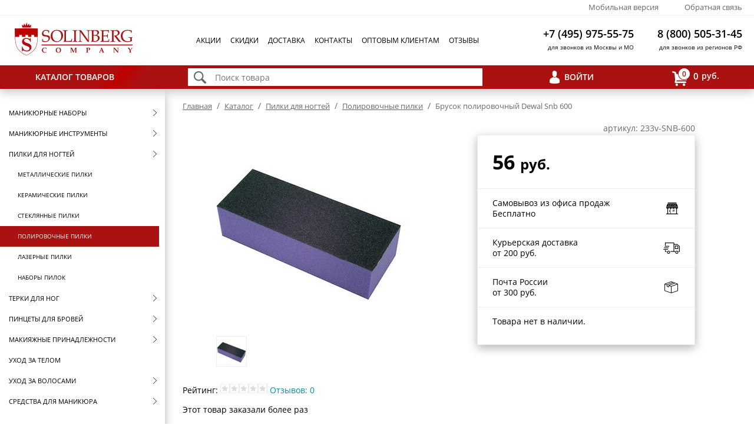

--- FILE ---
content_type: text/html; charset=utf-8
request_url: https://www.solinberg.ru/catalog/cat1553/o5692/
body_size: 11835
content:
<!DOCTYPE html> <html> <head> <title>Брусок полировочный Dewal Snb 600</title> <meta name="keywords" content=""> <meta name="description" content="Брусок полировочный Dewal Snb 600"> <link rel="shortcut icon" href="/favicon.png?"> <script type="text/javascript" src="/js/3.0/scripts.min.js?1761654965"></script> <link type="text/css" href="/css/3.0/style.min.css?1759834876" rel="stylesheet"> <link rel="alternate" type="application/rss+xml" title="RSS Лента" href="/rss.xml"> <script>
  (function(i,s,o,g,r,a,m){i['GoogleAnalyticsObject']=r;i[r]=i[r]||function(){
    (i[r].q=i[r].q||[]).push(arguments)},i[r].l=1*new Date();a=s.createElement(o),
    m=s.getElementsByTagName(o)[0];a.async=1;a.src=g;m.parentNode.insertBefore(a,m)
    })(window,document,'script','https://www.google-analytics.com/analytics.js','ga');

    ga('create', 'UA-53677288-1', 'auto');
    if ( window.google_tag_params ){
        ga('require', 'displayfeatures');
        ga('set','dimension1',google_tag_params.ecomm_prodid);
        ga('set','dimension2',google_tag_params.ecomm_pagetype);
        ga('set','dimension3',google_tag_params.ecomm_totalvalue);
    }
    ga('send', 'pageview');
</script> <script type="text/javascript">
var google_tag_params = {
ecomm_prodid: "5692",
ecomm_pagetype: "product",
ecomm_totalvalue: "56"
};
</script>

 <!-- Facebook Pixel Code --> <script> !function(f,b,e,v,n,t,s){if(f.fbq)return;n=f.fbq=function(){n.callMethod? n.callMethod.apply(n,arguments):n.queue.push(arguments)};if(!f._fbq)f._fbq=n; n.push=n;n.loaded=!0;n.version='2.0';n.queue=[];t=b.createElement(e);t.async=!0; t.src=v;s=b.getElementsByTagName(e)[0];s.parentNode.insertBefore(t,s)}(window, document,'script','https://connect.facebook.net/en_US/fbevents.js'); fbq('init', '963532950382081'); fbq('track', "PageView");</script> <noscript><img height="1" width="1" style="display:none" src="https://www.facebook.com/tr?id=963532950382081&ev=PageView&noscript=1" /></noscript> <!-- End Facebook Pixel Code --> <meta name="google-site-verification" content="dLE5AYBeUsZIgJZTtZsDoNLIMU5BYaLfzeQo63626C0"> </head> <body> <div class="head-1"><div class="f"><noindex><div class="mob_ref"><a onclick="set_mobile_version()" href="javascript:void(0)" rel="nofollow">Мобильная версия</a></div></noindex></div>
<div class="f"><a href="/feedback">Обратная связь</a></div>
</div> <div class="head-2"> <div class="logo"><a href="/"><img src="/3.0/img/logo.png" alt="" /></a></div> <div class="main-menu"><div class="mm-item"><a href="/actions/">Акции</a></div><div class="mm-item"><a href="/skidki/">Скидки</a></div><div class="mm-item"><a href="/dostavka_help/">Доставка</a></div><div class="mm-item"><a href="/contact">Контакты</a></div><div class="mm-item"><a href="/optovim_klientam_info">Оптовым клиентам</a></div><div class="mm-item"><a href="/opinions">Отзывы</a></div></div> <div class="head-phone"><div class="phone">
<div class="t1">+7 (495) 975-55-75</div>
<div class="t2">для звонков из Москвы и МО</div>
</div>
<div class="phone">
<div class="t1">8 (800) 505-31-45</div>
<div class="t2">для звонков из регионов РФ</div>
</div></div> </div> <div class="head-3"><div class="catalog-switch" id="cs_div"><a href="/catalog/" rel="catalog-switch" class="open">Каталог товаров</a></div>
<div class="search">
<div class="cnt"><form action="/catalog/search-results/"><input type="image" src="/3.0/img/find.png" />
<input type="text" name="label_all" placeholder="Поиск товара" id="good_srch" onkeyup="ajax_search_update('#search_div');$('#search_div').addClass('opened');" autocomplete="off" /></form>
<div id="search_div" class="search_results"></div>
</div>
</div>
<div class="auth"><a href="javascript:void(0)" onclick="_gate('_gate')">Войти</a></div>
<div class="cart"><ul class="shadow"><li rel="cart-float"><a href="/cart/"><span id="count"><span>0</span></span><span id="total">0</span>руб.</a></li></ul></div></div> <div class="content"> <div id="left-menu" class="open"><img src="/img/1pix.gif" width="280px" height="1px" /> <div id="skate"><ul id="lmenu"><li class="lm-item chld lev-0" rel="1685"><a href="/catalog/cat1685/">Маникюрные наборы</a></li> <li class="lm-item chld lev-0" rel="1687"><a href="/catalog/cat1687/">Маникюрные инструменты</a></li> <li class="lm-item  chld lev-0" rel="748"><a href="/catalog/pilki_dlya_nogtei/">Пилки для ногтей</a></li><ul class="lev-1"><li class="lm-item lev-1" rel="1550"><a href="/catalog/cat1550/">Металлические пилки</a></li> <li class="lm-item lev-1" rel="1551"><a href="/catalog/cat1551/">Керамические пилки</a></li> <li class="lm-item lev-1" rel="1552"><a href="/catalog/cat1552/">Стеклянные пилки</a></li> <li class="lm-item sel  lev-1" rel="1553"><a href="/catalog/cat1553/">Полировочные пилки</a></li> <li class="lm-item lev-1" rel="1693"><a href="/catalog/lazernye_pilki/">Лазерные пилки</a></li> <li class="lm-item lev-1" rel="1692"><a href="/catalog/cat1692/">Наборы пилок</a></li></ul> <li class="lm-item chld lev-0" rel="30"><a href="/catalog/terki-dlya-nog/">Терки для ног</a></li> <li class="lm-item chld lev-0" rel="1351"><a href="/catalog/pintsety_dlya_brovey/">Пинцеты для бровей</a></li> <li class="lm-item chld lev-0" rel="1556"><a href="/catalog/cat1556/">Макияжные принадлежности</a></li> <li class="lm-item lev-0" rel="10317"><a href="/catalog/uhod-za-telon/">Уход за телом</a></li> <li class="lm-item chld lev-0" rel="9973"><a href="/catalog/sredstva-dlya-volos/">Уход за волосами</a></li> <li class="lm-item chld lev-0" rel="6573"><a href="/catalog/sredstva_dlya_manikyura_1/">Средства для маникюра</a></li> <li class="lm-item chld lev-0" rel="6574"><a href="/catalog/sredstva-dlya-pedikyura/">Средства для педикюра</a></li> <li class="lm-item chld lev-0" rel="111244"><a href="/catalog/mashinki-i-frezy-idlya-manikyurafre/">Машинки и фрезы для маникюра</a></li> <li class="lm-item chld lev-0" rel="3402"><a href="/catalog/gel-laki-dlya-nogtey/">Гель-лаки</a></li> <li class="lm-item lev-0" rel="8472"><a href="/catalog/gel-kraski-dlya-nogtej/">Гель-краски</a></li> <li class="lm-item chld lev-0" rel="111125"><a href="/catalog/laki-dlya-nogtei/">Лаки для ногтей</a></li> <li class="lm-item lev-0" rel="5476"><a href="/catalog/uf-lampy-dlya-nogtey/">LED и УФ Лампы</a></li> <li class="lm-item chld lev-0" rel="1718"><a href="/catalog/dizajn_nogtej/">Дизайн ногтей</a></li> <li class="lm-item chld lev-0" rel="7229"><a href="/catalog/stemping-konad/">Стемпинг Konad</a></li> <li class="lm-item chld lev-0" rel="7252"><a href="/catalog/soputstvujushhie_tovary/">Сопутствующие товары</a></li> <li class="lm-item lev-0" rel="9831"><a href="/catalog/sterilizatory-i-voskoplavy/">Стерилизаторы и воскоплавы </a></li> <li class="lm-item lev-0" rel="2726"><a href="/catalog/Futlyary/">Футляры и чехлы</a></li> <li class="lm-item chld lev-0" rel="1024"><a href="/catalog/cat1024/">Щетки для волос</a></li> <li class="lm-item chld lev-0" rel="4440"><a href="/catalog/cat4440/">Брашинги и термобрашинги</a></li> <li class="lm-item chld lev-0" rel="1686"><a href="/catalog/rascheski_dlya_volos/">Расчески и гребни</a></li> <li class="lm-item chld lev-0" rel="710"><a href="/catalog/bigudi_koklyushki/">Бигуди и коклюшки</a></li> <li class="lm-item chld lev-0" rel="4441"><a href="/catalog/Rezinki_shpilki_dlya_volos/">Резинки и шпильки для волос</a></li> <li class="lm-item chld lev-0" rel="624"><a href="/catalog/nozhnitsy_parikmakherskie/">Ножницы парикмахерские</a></li> <li class="lm-item chld lev-0" rel="1549"><a href="/catalog/parikmaherskie_prinadlezhnosti/">Парикмахерские принадлежности</a></li> <li class="lm-item chld lev-0" rel="5465"><a href="/catalog/Feni_dlya_volos/">Фены для волос</a></li> <li class="lm-item chld lev-0" rel="5466"><a href="/catalog/Schipci_dlya_volos/">Щипцы для волос</a></li> <li class="lm-item chld lev-0" rel="5464"><a href="/catalog/Ploiki/">Плойки для волос</a></li> <li class="lm-item chld lev-0" rel="5463"><a href="/catalog/mashinki-dlya-strizhki-volos/">Машинки для стрижки</a></li> <li class="lm-item lev-0" rel="1338"><a href="/catalog/nozhnicy-portnovskie/">Ножницы портновские</a></li> <li class="lm-item chld lev-0" rel="1672"><a href="/catalog/cat1672/">Зеркала</a></li> <li class="lm-item lev-0" rel="6937"><a href="/catalog/perevodnye_tatuirovki/">Переводные татуировки</a></li> <li class="lm-item lev-0" rel="1315"><a href="/catalog/cat1315/">Косметички</a></li> <li class="lm-item lev-0" rel="2725"><a href="/catalog/Elektrotovary/">Электротовары</a></li> <li class="lm-item lev-0" rel="3823"><a href="/catalog/cat3823/">Визитницы-портмоне</a></li> <li class="lm-item lev-0" rel="1561"><a href="/catalog/cat1561/">Галантерея</a></li> <li class="lm-item chld lev-0" rel="1547"><a href="/catalog/cat1547/">Оборудование</a></li></ul></div> </div> <div id="body"> <div class="crumbs"><a href="/">Главная</a> <span>/</span> <a href="/catalog/">Каталог</a> <span>/</span> <a href="/catalog/pilki_dlya_nogtei/">Пилки для ногтей</a> <span>/</span> <a href="/catalog/cat1553/">Полировочные пилки</a> <span>/</span> Брусок полировочный Dewal Snb 600</div> <h1></h1> 
	
	<div class="ocard-tab">
		<div class="row">
			<div class="cell stick"><div class="in"></div></div>
			<div class="cell gallery">
				<div class="pic "><a href="/files/5692/gallery/big/1.jpg" rel="cbox"><img src="/files/5692/gallery/1.jpg" alt="" /></a></div>
				<div class="thumbs"><div class="sm"><a href="javascript:void(0)" onclick="set_middle('1.jpg')"><img src="/files/5692/gallery/small/1.jpg" alt=""/></a></div></div>
			</div>
			
			<div class="cell props-up">
				<div class="prop1">
					<div class="row"><div class="cell h">Характеристики:</div><div class="cell"></div><div class="cell"></div></div>
					
						<div class="prop-item">
							<div class="cc nbr label">
								<div class="grey">Назначение</div>
								<div class="dote">&nbsp;</div>
							</div>
							<div class="cc w5per">&nbsp;</div>
							<div class="cc bb w16per">Для маникюра</div>
						</div> 
						<div class="prop-item">
							<div class="cc nbr label">
								<div class="grey">Покрытие инструментов</div>
								<div class="dote">&nbsp;</div>
							</div>
							<div class="cc w5per">&nbsp;</div>
							<div class="cc bb w16per">Абразивное</div>
						</div> 
						<div class="prop-item">
							<div class="cc nbr label">
								<div class="grey">Ширина, см</div>
								<div class="dote">&nbsp;</div>
							</div>
							<div class="cc w5per">&nbsp;</div>
							<div class="cc bb w16per">3,3</div>
						</div> 
						<div class="prop-item">
							<div class="cc nbr label">
								<div class="grey">Гарантия</div>
								<div class="dote">&nbsp;</div>
							</div>
							<div class="cc w5per">&nbsp;</div>
							<div class="cc bb w16per">Ограничено физическим износом</div>
						</div>
						<div class="prop-item">
							<div class="cc nbr label">
								<div class="grey">Материал инструментов</div>
								<div class="dote">&nbsp;</div>
							</div>
							<div class="cc w5per">&nbsp;</div>
							<div class="cc bb w16per">Пластик</div>
						</div> 
						<div class="prop-item">
							<div class="cc nbr label">
								<div class="grey">Длина, см</div>
								<div class="dote">&nbsp;</div>
							</div>
							<div class="cc w5per">&nbsp;</div>
							<div class="cc bb w16per">9,5</div>
						</div> 
						<div class="prop-item">
							<div class="cc nbr label">
								<div class="grey">Производитель</div>
								<div class="dote">&nbsp;</div>
							</div>
							<div class="cc w5per">&nbsp;</div>
							<div class="cc bb w16per">Dewal</div>
						</div>
				</div>
			</div>
			
			<div class="cell delivery">
				<div class="in">
					<div class="art">артикул:  233v-SNB-600</div>
					<div class="cost">
						<div class="prices">
							<div class="p1">56 <span>руб.</span></div>
							<div class="p2"></div>
						</div>
						<div class="cost1">Самовывоз из офиса продаж<br/>Бесплатно</div>
						<div class="cost2">Курьерская доставка<br/>от 200 руб.</div>
						<div class="cost3">Почта России<br/>от 300 руб.</div>
						<div class="cart-but">
							<p>Товара нет в наличии.</p>
						</div>
					</div>
				</div>
			</div>
			<link rel="prefetch" href="/3.0/img/shop-act.png" />
			<link rel="prefetch" href="/3.0/img/truck-act.png" />
			<link rel="prefetch" href="/3.0/img/post-act.png" />
		</div>
	</div>
	<p>Рейтинг: <img src="/img/design/star2.gif"><img src="/img/design/star2.gif"><img src="/img/design/star2.gif"><img src="/img/design/star2.gif"><img src="/img/design/star2.gif"> <a href="#tabs-2" onclick="document.getElementById('ui-id-2').click()">Отзывов: 0</a></p>
	<p>Этот товар заказали более  раз</p>
	<div class="tab prop-tab">
		<div class="row props-down">
			<div class="cell"></div>
			<div class="cell props props-one"><div class="prop1">
						<div class="prop-item">
							<div class="cc nbr label">
								<div class="grey">Назначение</div>
								<div class="dote">&nbsp;</div>
							</div>
							<div class="cc w5per">&nbsp;</div>
							<div class="cc bb w16per">Для маникюра</div>
						</div> 
						<div class="prop-item">
							<div class="cc nbr label">
								<div class="grey">Покрытие инструментов</div>
								<div class="dote">&nbsp;</div>
							</div>
							<div class="cc w5per">&nbsp;</div>
							<div class="cc bb w16per">Абразивное</div>
						</div> 
						<div class="prop-item">
							<div class="cc nbr label">
								<div class="grey">Ширина, см</div>
								<div class="dote">&nbsp;</div>
							</div>
							<div class="cc w5per">&nbsp;</div>
							<div class="cc bb w16per">3,3</div>
						</div> 
						<div class="prop-item">
							<div class="cc nbr label">
								<div class="grey">Гарантия</div>
								<div class="dote">&nbsp;</div>
							</div>
							<div class="cc w5per">&nbsp;</div>
							<div class="cc bb w16per">Ограничено физическим износом</div>
						</div></div></div>
			<div class="cell props"><div class="prop2">
						<div class="prop-item">
							<div class="cc nbr label">
								<div class="grey">Материал инструментов</div>
								<div class="dote">&nbsp;</div>
							</div>
							<div class="cc w5per">&nbsp;</div>
							<div class="cc bb w16per">Пластик</div>
						</div> 
						<div class="prop-item">
							<div class="cc nbr label">
								<div class="grey">Длина, см</div>
								<div class="dote">&nbsp;</div>
							</div>
							<div class="cc w5per">&nbsp;</div>
							<div class="cc bb w16per">9,5</div>
						</div> 
						<div class="prop-item">
							<div class="cc nbr label">
								<div class="grey">Производитель</div>
								<div class="dote">&nbsp;</div>
							</div>
							<div class="cc w5per">&nbsp;</div>
							<div class="cc bb w16per">Dewal</div>
						</div></div></div>
		</div>
	</div>
	
	
			<div id="tabs-ocard">
				
				<ul>
				  <li><a href="#tabs-1">Описание</a></li>
				  <li><a href="#tabs-2">Отзывы</a></li>
				  <li><a href="#tabs-3">Доставка</a></li>
				</ul>
				
				<div id="tabs-1">
					<h2>Брусок полировочный Dewal SNB 600</h2>
					Брусок полировочный Dewal Snb 600 фиолетовый
				</div>
				<div id="tabs-2">
					<div class="empty">Пока никто не оставлял.</div>
					<a href="javascript:void(OptForm('add_obj_comment'))" class="but">Оставить отзыв</a>
				</div>
				<div id="tabs-3">
					<noindex>
						<table class="tab2" style="height: 192px; width: 788px;">
<tbody>
<tr>
<th colspan="4" style="text-align: center;"><span style="font-size: 14px;"><strong>Доставка по Москве&nbsp;</strong></span></th>
</tr>
<tr>
<th style="text-align: center;"><strong>Стоимость заказа</strong></th>
<th style="text-align: center;"><strong>в пределах МКАД&nbsp;</strong></th>
<th style="text-align: center;"><strong>0-5 км от МКАД&nbsp;</strong></th>
<th style="text-align: center;"><strong>5-40 км от МКАД</strong></th>
</tr>
<tr>
<td style="text-align: center;">до 1500 руб.</td>
<td style="text-align: center;"><strong>250 </strong>руб.</td>
<td style="text-align: center;"><strong>300 </strong>руб.</td>
<td style="text-align: center;"><strong>300 </strong>руб. +<strong> 20</strong> руб. 1 км</td>
</tr>
<tr>
<td style="text-align: center;">от 1500 до 3000 руб.</td>
<td style="text-align: center;"><strong>200 </strong>руб.</td>
<td style="text-align: center;"><strong>300 </strong>руб.</td>
<td style="text-align: center;"><strong>300 </strong>руб. +<strong> 20</strong> руб. 1 км</td>
</tr>
<tr>
<td style="text-align: center;">от 3000 руб.</td>
<td style="text-align: center;"><strong>Бесплатно</strong></td>
<td style="text-align: center;"><strong>300</strong> руб.</td>
<td style="text-align: center;"><strong>300</strong> руб. +<strong> 20</strong> руб. 1 км</td>
</tr>
</tbody>
</table>
<p>&nbsp;</p>
<div><span style="color: #0000ff;"><big>С условиями доставки по <strong>Санкт-Петербургу</strong> и <strong>Почтой России</strong> Вы можете ознакомиться в разделе "Доставка"</big></span></div>
					</noindex>
				</div>
			</div>
			<script>jQuery(document).ready(function(){
				jQuery( "#tabs-ocard" ).tabs({
					create: function( event, ui ) { jQuery(this).show() }
				});
			});</script>
			
	
	<noindex>
	<h3 class="novinki"><span>Товары этой категории</span></h3><div class="line"></div>
	<div class="prev-next"><div class="digest-line"><div class="good-block oldprice1">
		<div class="good oldprice2">
		<a href="/catalog/cat1553/o11939/" target="_blank11939">
		<div class="good-img " style="background-image:url('/files/11939/1.jpg');"></div>
		</a>
		<div class="good-text"><a href="/catalog/cat1553/o11939/" target="_blank11939" class="i-label">Пилочка полировочная Solinberg, четырёхсторонняя (240/400/600)</a></div>
		<div class="tab price">
			<div class="row">
				<div class="cell price-type tl">Розн. цена</div><div class="cell"></div>
			</div>
			<div class="row">
				<div class="cell tl"><span class="v">91</span><span class="r"> руб.</span></div><div class="cell tr">&nbsp;</div>
			</div>
		</div>
		<div class="price-cart" onclick="intocart3('11939')">
			<a href="#intocart11939">В корзину</a>
		</div>
		<!--div class="order-link2"><a href="#nr" onclick="buy('11939')">Купить&nbsp;в&nbsp;1&nbsp;клик</a></div-->
		<div class="art">арт. 233-84281</div>
		</div>
		</div><div class="good-block oldprice1">
		<div class="good oldprice2">
		<a href="/catalog/cat1553/o8121/" target="_blank8121">
		<div class="good-img " style="background-image:url('/files/8121/1.jpg');"></div>
		</a>
		<div class="good-text"><a href="/catalog/cat1553/o8121/" target="_blank8121" class="i-label">Пилка Dewal  бумеранг серая, 180/240, 18 см</a></div>
		<div class="tab price">
			<div class="row">
				<div class="cell price-type tl">Розн. цена</div><div class="cell"></div>
			</div>
			<div class="row">
				<div class="cell tl"><span class="v">85</span><span class="r"> руб.</span></div><div class="cell tr">&nbsp;</div>
			</div>
		</div>
		<div class="price-cart" onclick="intocart3('8121')">
			<a href="#intocart8121">В корзину</a>
		</div>
		<!--div class="order-link2"><a href="#nr" onclick="buy('8121')">Купить&nbsp;в&nbsp;1&nbsp;клик</a></div-->
		<div class="art">арт. 233v-9101411K</div>
		</div>
		</div><div class="good-block oldprice1">
		<div class="good oldprice2">
		<a href="/catalog/cat1553/o7986/" target="_blank7986">
		<div class="good-img " style="background-image:url('/files/7986/1.jpg');"></div>
		</a>
		<div class="good-text"><a href="/catalog/cat1553/o7986/" target="_blank7986" class="i-label">Пилка для ногтей наждачная Solinberg 80019</a></div>
		<div class="tab price">
			<div class="row">
				<div class="cell price-type tl">Розн. цена</div><div class="cell"></div>
			</div>
			<div class="row">
				<div class="cell tl"><span class="v">124</span><span class="r"> руб.</span></div><div class="cell tr">&nbsp;</div>
			</div>
		</div>
		<div class="price-cart" onclick="intocart3('7986')">
			<a href="#intocart7986">В корзину</a>
		</div>
		<!--div class="order-link2"><a href="#nr" onclick="buy('7986')">Купить&nbsp;в&nbsp;1&nbsp;клик</a></div-->
		<div class="art">арт. 233-80019</div>
		</div>
		</div><div class="good-block oldprice1">
		<div class="good oldprice2">
		<a href="/catalog/cat1553/o12784/" target="_blank12784">
		<div class="good-img " style="background-image:url('/files/12784/1.jpg');"></div>
		</a>
		<div class="good-text"><a href="/catalog/cat1553/o12784/" target="_blank12784" class="i-label">Полировочная пилочка Mertz 602 White, односторонняя</a></div>
		<div class="tab price">
			<div class="row">
				<div class="cell price-type tl">Розн. цена</div><div class="cell"></div>
			</div>
			<div class="row">
				<div class="cell tl"><span class="v">133</span><span class="r"> руб.</span></div><div class="cell tr">&nbsp;</div>
			</div>
		</div>
		<div class="price-cart" onclick="intocart3('12784')">
			<a href="#intocart12784">В корзину</a>
		</div>
		<!--div class="order-link2"><a href="#nr" onclick="buy('12784')">Купить&nbsp;в&nbsp;1&nbsp;клик</a></div-->
		<div class="art">арт. 233a-602</div>
		</div>
		</div><div class="good-block oldprice1">
		<div class="good oldprice2">
		<a href="/catalog/cat1553/o7988/" target="_blank7988">
		<div class="good-img " style="background-image:url('/files/7988/1.jpg');"></div>
		</a>
		<div class="good-text"><a href="/catalog/cat1553/o7988/" target="_blank7988" class="i-label">Пилка для ногтей наждачная Solinberg 90019</a></div>
		<div class="tab price">
			<div class="row">
				<div class="cell price-type tl">Розн. цена</div><div class="cell"></div>
			</div>
			<div class="row">
				<div class="cell tl"><span class="v">131</span><span class="r"> руб.</span></div><div class="cell tr">&nbsp;</div>
			</div>
		</div>
		<div class="price-cart" onclick="intocart3('7988')">
			<a href="#intocart7988">В корзину</a>
		</div>
		<!--div class="order-link2"><a href="#nr" onclick="buy('7988')">Купить&nbsp;в&nbsp;1&nbsp;клик</a></div-->
		<div class="art">арт. 233-90019</div>
		</div>
		</div><div class="good-block oldprice1">
		<div class="good oldprice2">
		<a href="/catalog/cat1553/o11935/" target="_blank11935">
		<div class="good-img " style="background-image:url('/files/11935/1.jpg');"></div>
		</a>
		<div class="good-text"><a href="/catalog/cat1553/o11935/" target="_blank11935" class="i-label">Пилочка для ногтей Solinberg 0014, трёхсторонняя (320/3000)</a></div>
		<div class="tab price">
			<div class="row">
				<div class="cell price-type tl">Розн. цена</div><div class="cell"></div>
			</div>
			<div class="row">
				<div class="cell tl"><span class="v">231</span><span class="r"> руб.</span></div><div class="cell tr">&nbsp;</div>
			</div>
		</div>
		<div class="price-cart" onclick="intocart3('11935')">
			<a href="#intocart11935">В корзину</a>
		</div>
		<!--div class="order-link2"><a href="#nr" onclick="buy('11935')">Купить&nbsp;в&nbsp;1&nbsp;клик</a></div-->
		<div class="art">арт. 233-0014</div>
		</div>
		</div><div class="good-block oldprice1">
		<div class="good oldprice2">
		<a href="/catalog/cat1553/o8280/" target="_blank8280">
		<div class="good-img " style="background-image:url('/files/8280/1.jpg');"></div>
		</a>
		<div class="good-text"><a href="/catalog/cat1553/o8280/" target="_blank8280" class="i-label">Пилка для ногтей наждачная Dewal "улыбка" 9100652K</a></div>
		<div class="tab price">
			<div class="row">
				<div class="cell price-type tl">Розн. цена</div><div class="cell"></div>
			</div>
			<div class="row">
				<div class="cell tl"><span class="v">103</span><span class="r"> руб.</span></div><div class="cell tr">&nbsp;</div>
			</div>
		</div>
		<div class="price-cart" onclick="intocart3('8280')">
			<a href="#intocart8280">В корзину</a>
		</div>
		<!--div class="order-link2"><a href="#nr" onclick="buy('8280')">Купить&nbsp;в&nbsp;1&nbsp;клик</a></div-->
		<div class="art">арт. 233v-9100652K</div>
		</div>
		</div><div class="good-block oldprice1">
		<div class="good oldprice2">
		<a href="/catalog/cat1553/o8120/" target="_blank8120">
		<div class="good-img " style="background-image:url('/files/8120/1.jpg');"></div>
		</a>
		<div class="good-text"><a href="/catalog/cat1553/o8120/" target="_blank8120" class="i-label">Пилка Dewal  бумеранг белая, 100/180, 18 см</a></div>
		<div class="tab price">
			<div class="row">
				<div class="cell price-type tl">Розн. цена</div><div class="cell"></div>
			</div>
			<div class="row">
				<div class="cell tl"><span class="v">83</span><span class="r"> руб.</span></div><div class="cell tr">&nbsp;</div>
			</div>
		</div>
		<div class="price-cart" onclick="intocart3('8120')">
			<a href="#intocart8120">В корзину</a>
		</div>
		<!--div class="order-link2"><a href="#nr" onclick="buy('8120')">Купить&nbsp;в&nbsp;1&nbsp;клик</a></div-->
		<div class="art">арт. 233v-9100644K</div>
		</div>
		</div><div class="good-block oldprice1">
		<div class="good oldprice2">
		<a href="/catalog/cat1553/o856/" target="_blank856">
		<div class="good-img " style="background-image:url('/files/856/1.jpg');"></div>
		</a>
		<div class="good-text"><a href="/catalog/cat1553/o856/" target="_blank856" class="i-label">Пилка наждачная Solinberg 70015</a></div>
		<div class="tab price">
			<div class="row">
				<div class="cell price-type tl">Розн. цена</div><div class="cell"></div>
			</div>
			<div class="row">
				<div class="cell tl"><span class="v">128</span><span class="r"> руб.</span></div><div class="cell tr">&nbsp;</div>
			</div>
		</div>
		<div class="price-cart" onclick="intocart3('856')">
			<a href="#intocart856">В корзину</a>
		</div>
		<!--div class="order-link2"><a href="#nr" onclick="buy('856')">Купить&nbsp;в&nbsp;1&nbsp;клик</a></div-->
		<div class="art">арт. 233-70015</div>
		</div>
		</div><div class="good-block oldprice1">
		<div class="good oldprice2">
		<a href="/catalog/cat1553/o838/" target="_blank838">
		<div class="good-img " style="background-image:url('/files/838/1.jpg');"></div>
		</a>
		<div class="good-text"><a href="/catalog/cat1553/o838/" target="_blank838" class="i-label">Брусок полировочный Solinberg 502</a></div>
		<div class="tab price">
			<div class="row">
				<div class="cell price-type tl">Розн. цена</div><div class="cell"></div>
			</div>
			<div class="row">
				<div class="cell tl"><span class="v">282</span><span class="r"> руб.</span></div><div class="cell tr">&nbsp;</div>
			</div>
		</div>
		<div class="price-cart" onclick="intocart3('838')">
			<a href="#intocart838">В корзину</a>
		</div>
		<!--div class="order-link2"><a href="#nr" onclick="buy('838')">Купить&nbsp;в&nbsp;1&nbsp;клик</a></div-->
		<div class="art">арт. 230-502</div>
		</div>
		</div><div class="good-block oldprice1">
		<div class="good oldprice2">
		<a href="/catalog/cat1553/o15579/" target="_blank15579">
		<div class="good-img " style="background-image:url('/files/15579/1.jpg');"></div>
		</a>
		<div class="good-text"><a href="/catalog/cat1553/o15579/" target="_blank15579" class="i-label">Полировочная пилка Dewal 4 в 1, 150/240/600/4000, 18 см</a></div>
		<div class="tab price">
			<div class="row">
				<div class="cell price-type tl">Розн. цена</div><div class="cell"></div>
			</div>
			<div class="row">
				<div class="cell tl"><span class="v">172</span><span class="r"> руб.</span></div><div class="cell tr">&nbsp;</div>
			</div>
		</div>
		<div class="price-cart" onclick="intocart3('15579')">
			<a href="#intocart15579">В корзину</a>
		</div>
		<!--div class="order-link2"><a href="#nr" onclick="buy('15579')">Купить&nbsp;в&nbsp;1&nbsp;клик</a></div-->
		<div class="art">арт. 233v-9103409K</div>
		</div>
		</div><div class="good-block oldprice1">
		<div class="good oldprice2">
		<a href="/catalog/cat1553/o11933/" target="_blank11933">
		<div class="good-img " style="background-image:url('/files/11933/1.jpg');"></div>
		</a>
		<div class="good-text"><a href="/catalog/cat1553/o11933/" target="_blank11933" class="i-label">Пилочка для ногтей Solinberg 0013, двусторонняя (320/3000)</a></div>
		<div class="tab price">
			<div class="row">
				<div class="cell price-type tl">Розн. цена</div><div class="cell"></div>
			</div>
			<div class="row">
				<div class="cell tl"><span class="v">85</span><span class="r"> руб.</span></div><div class="cell tr">&nbsp;</div>
			</div>
		</div>
		<div class="price-cart" onclick="intocart3('11933')">
			<a href="#intocart11933">В корзину</a>
		</div>
		<!--div class="order-link2"><a href="#nr" onclick="buy('11933')">Купить&nbsp;в&nbsp;1&nbsp;клик</a></div-->
		<div class="art">арт. 233-0012</div>
		</div>
		</div><div class="good-block oldprice1">
		<div class="good oldprice2">
		<a href="/catalog/cat1553/o8117/" target="_blank8117">
		<div class="good-img " style="background-image:url('/files/8117/1.jpg');"></div>
		</a>
		<div class="good-text"><a href="/catalog/cat1553/o8117/" target="_blank8117" class="i-label">Пилка Dewal прямая белая, 100/180, 18 см</a></div>
		<div class="tab price">
			<div class="row">
				<div class="cell price-type tl">Розн. цена</div><div class="cell"></div>
			</div>
			<div class="row">
				<div class="cell tl"><span class="v">80</span><span class="r"> руб.</span></div><div class="cell tr">&nbsp;</div>
			</div>
		</div>
		<div class="price-cart" onclick="intocart3('8117')">
			<a href="#intocart8117">В корзину</a>
		</div>
		<!--div class="order-link2"><a href="#nr" onclick="buy('8117')">Купить&nbsp;в&nbsp;1&nbsp;клик</a></div-->
		<div class="art">арт. 233v-9100421K</div>
		</div>
		</div><div class="good-block oldprice1">
		<div class="good oldprice2">
		<a href="/catalog/cat1553/o2041/" target="_blank2041">
		<div class="good-img " style="background-image:url('/files/2041/1.jpg');"></div>
		</a>
		<div class="good-text"><a href="/catalog/cat1553/o2041/" target="_blank2041" class="i-label">Брусок полировочный Dewal Bb-400</a></div>
		<div class="tab price">
			<div class="row">
				<div class="cell price-type tl">Розн. цена</div><div class="cell"></div>
			</div>
			<div class="row">
				<div class="cell tl"><span class="v">124</span><span class="r"> руб.</span></div><div class="cell tr">&nbsp;</div>
			</div>
		</div>
		<div class="price-cart" onclick="intocart3('2041')">
			<a href="#intocart2041">В корзину</a>
		</div>
		<!--div class="order-link2"><a href="#nr" onclick="buy('2041')">Купить&nbsp;в&nbsp;1&nbsp;клик</a></div-->
		<div class="art">арт. 233v-BB400</div>
		</div>
		</div><div class="good-block oldprice1">
		<div class="good oldprice2">
		<a href="/catalog/cat1553/o8279/" target="_blank8279">
		<div class="good-img " style="background-image:url('/files/8279/1.jpg');"></div>
		</a>
		<div class="good-text"><a href="/catalog/cat1553/o8279/" target="_blank8279" class="i-label">Пилка для ногтей наждачная Dewal "ромб" 9100636K</a></div>
		<div class="tab price">
			<div class="row">
				<div class="cell price-type tl">Розн. цена</div><div class="cell"></div>
			</div>
			<div class="row">
				<div class="cell tl"><span class="v">105</span><span class="r"> руб.</span></div><div class="cell tr">&nbsp;</div>
			</div>
		</div>
		<div class="price-cart" onclick="intocart3('8279')">
			<a href="#intocart8279">В корзину</a>
		</div>
		<!--div class="order-link2"><a href="#nr" onclick="buy('8279')">Купить&nbsp;в&nbsp;1&nbsp;клик</a></div-->
		<div class="art">арт. 233v-9100636K</div>
		</div>
		</div></div></div>
	</noindex>
	  <h3 class="novinki"><span>С этим товаром покупают</span></h3><div class="line"></div><div class="digest-line"></div> 
	<div class="footer">
		<div class="tab cols">
			<div class="row">
				<div class="cell b-col">
					<div class="h">Контакты</div>
<div class="v">Тел.: 8 (800) 505-31-45</div>
<div class="v">Тел.: 8 (495) 975-55-75</div>
<div class="v"><span style="color:#009933;">WhatsApp:</span> +7 903 795-65-05</div>
<div class="v"><span style="color:#800080;">Viber:</span>&nbsp;+7 903 795-65-05</div>
<div class="v">E-mail: <a href="mailto:info@solinberg.ru">info@solinberg.ru</a></div>
<p><a href="/politika-konfidencialnosti-solinberg"><font color="#000000">Политика конфиденциальности</font></a></p>
<p><a href="/polzovatelskoe-soglashenie"><font color="#000000">Пользовательское соглашение</font></a></p>

				</div>
				<div class="cell b-col">
					<div class="h">Режим работы</div>
<div class="v">г. Москва ул. Душинская д.7</div>
<div class="v">с 09:00 до 18:00 (пн.-пт.)</div>
<div class="v">с 10:00 до 17:00 (суббота)</div>
<div class="v">Воскресенье выходной день</div>
				</div>
				<div class="cell b-col">
					<div class="h">Информация</div>
<p><a href="/rekvizity">Реквизиты</a></p>
<p><a href="/news/">Новости</a></p>
<p><a href="/articles/">Статьи</a></p>
<p><a href="/katalog-i-buklety-solinberg">Рекламная продукция</a></p>
<p><a href="/obmen-i-vozvrat">Обмен и возврат</a></p>
<p><a href="/about/">О компании</a></p>

					<p><a href="/news/">Новости</a></p><p><a href="/articles/">Статьи</a></p><p><a href="/katalog-i-buklety-solinberg">Рекламная продукция</a></p><p><a href="/obmen-i-vozvrat">Обмен и возврат</a></p><p><a href="/about/">О компании</a></p>
				</div>
				<div class="cell b-col">
					<div class="h">К оплате принимаем</div>
<div class="inl f-mir"></div>
<div class="inl f-master-card"></div>
<div class="inl f-visa"></div>
<div class="inl f-ya-money"></div>
					<div class="soc-2">
						<div class="h">Мы в социальных сетях</div>
<a href="https://www.instagram.com/solinberg_beauty/" class="inl-soc f-soc-in"></a>
<a href="https://vk.com/solinberg" class="inl-soc f-soc-vk"></a>
<a href="https://www.facebook.com/Solinberg-241670395953729/" class="inl-soc f-soc-fb"></a>
<a href="https://ok.ru/group/56776935211069" class="inl-soc f-soc-od"></a>
<a href="https://twitter.com/solinberg" class="inl-soc f-soc-tw"></a>
					</div>
				</div>
				<div class="cell b-col">
					<div class="soc-1">
						<div class="h">Мы в социальных сетях</div>
<a href="https://www.instagram.com/solinberg_beauty/" class="inl-soc f-soc-in"></a>
<a href="https://vk.com/solinberg" class="inl-soc f-soc-vk"></a>
<a href="https://www.facebook.com/Solinberg-241670395953729/" class="inl-soc f-soc-fb"></a>
<a href="https://ok.ru/group/56776935211069" class="inl-soc f-soc-od"></a>
<a href="https://twitter.com/solinberg" class="inl-soc f-soc-tw"></a>
					</div>
				</div>
			</div>
		</div>
		<div class="copy">&copy; 2025, ООО &laquo;Золинберг Бьюти&raquo; Все права защищены</div>
	</div> </div> </div> <script type="text/javascript" src="/js/3.0/patch.js?1603970990"></script> <link type="text/css" href="/css/3.0/patch.css?1603978464" rel="stylesheet"> <!-- Yandex.Metrika counter -->
<script type="text/javascript" >
   (function(m,e,t,r,i,k,a){m[i]=m[i]||function(){(m[i].a=m[i].a||[]).push(arguments)};
   m[i].l=1*new Date();
   for (var j = 0; j < document.scripts.length; j++) {if (document.scripts[j].src === r) { return; }}
   k=e.createElement(t),a=e.getElementsByTagName(t)[0],k.async=1,k.src=r,a.parentNode.insertBefore(k,a)})
   (window, document, "script", "https://mc.yandex.ru/metrika/tag.js", "ym");

   ym(17313481, "init", {
        clickmap:true,
        trackLinks:true,
        accurateTrackBounce:true,
        webvisor:true,
        ecommerce:"dataLayer"
   });
</script>
<noscript><div><img src="https://mc.yandex.ru/watch/17313481" style="position:absolute; left:-9999px;" alt="" /></div></noscript>
<!-- /Yandex.Metrika counter -->      <div class="enter-block" id="_gate" style="display:none;">
        <div class="cbox cbox-auth">
            <h2>Вход на сайт</h2>
            <form method="post">
                <div class="l">Введите ваш e-mail</div>
                <div class="f"><input type="text" name="text123" size="35" class="text"></div>
                <div class="l">Введите пароль</div>
                <div class="f"><input type="password" name="password" size="35" class="text"></div>
                <div class="f tc"><a class="but" href="javascript:void(0)" onclick="return form_complete(this)">Войти</a></div>
                <br/>
                <div class="f"><a href="javascript:void(0)" onclick="_next('_gate','_remind')" title="Сброс забытого пароля с подтверждением на email">Я забыл пароль</a></div>
                <div class="f"><a href="javascript:void(0)" onclick="_next('_gate','_rozn')" title="">Регистрация нового пользователя</a></div>
                <div class="f"><a href="javascript:void(0)" onclick="_next('_gate','_reconfirm')" title="Повторный запрос письма для подтверждения регистрации">Повторное подтверждение регистрации</a></div>
                <input type="hidden" name="action" value="login"/>
                <input type="hidden" name="redirect" value="1">
                <input type="hidden" name="next" value="/auth/my_orders/">
                <input type="hidden" name="show_msg" value="1"/>
            </form>
        </div>
    </div>
    
    <div class="enter-block" id="_buy" style="display:none;">
        <div class="cbox cbox-buy">
            <h2>Покупка в один клик</h2>
            <form method="post" onsubmit="return do_buy(this);">
            <div class="l">Ваше имя</div>
            <div class="f"><input type="text" name="fio" size="35" class="text"></div>
            <div class="l">Email</div>
            <div class="f"><input type="text" name="email" size="35" class="text"></div>
            <div class="l">Контактный телефон</div>
            <div class="f"><input type="text" rel="PF" autocomplete="off" name="phone" size="35" class="text"></div>
            <div class="f"><input type="checkbox" name="check" /> Я согласен на обработку персональных данных, ознакомлен с <a href="/politika-konfidencialnosti-solinberg" target="_blank">Политика конфиденциальности</a>  и <a href="/polzovatelskoe-soglashenie" target="_blank">Пользовательское соглашение</a></div>
            <div class="f tc"><a href="javascript:void(0)" onclick="submit2(this)" class="but">Подтверждаю заказ</a></div>
            <input type="hidden" name="action" value="buy"/>
            </form>
        </div>
    </div>

    <div class="enter-block" id="_reconfirm" style="display:none;">
        <div class="cbox cbox-reconfirm">
            <h2>Подтверждение регистрации</h2>
            <div class="info">Если Вы уже совершили первый шаг регистрации (заполнили данные), но не получили письмо для подтверждения или случайно удалили его, то здесь можно запросить такое письмо повторно. Для этого неоходимо ввести email указанный при регистрации.</div>
            <form method="post">
                <div class="l">Email</div>
                <div class="f"><input type="text" name="text123" size="35" class="text"></div>
                <div class="f tc"><a href="javascript:void(0)" onclick="return form_complete(this)" class="but">Получить письмо</a></div>
                <input type="hidden" name="action" value="reconfirm"/>
                <input type="hidden" name="redirect" value="1">
                <input type="hidden" name="next" value="">
                <input type="hidden" name="show_msg" value="1"/>
            </form>
        </div>
    </div>
    
    <div class="enter-block" id="_remind" style="display:none;">
        <div class="cbox cbox-remind">
            <h2>Сброс пароля</h2>
            <div class="info">Внимание! Данная функция доступна для пользователей подтвердивших свой email и не заблокированых администратором.</div>
            <form method="post">
                <div class="l">Введите e-mail используемый для авторизации</div>
                <div class="f"><input type="text" name="text123" size="35" class="text"></div>
                <div class="l">Введите новый пароль</div>
                <div class="f"><input type="password" name="password1" size="35" class="text"></div>
                <div class="l">Повторите новый пароль</div>
                <div class="f"><input type="password" name="password2" size="35" class="text"></div>
                <div class="f tc"><a href="javascript:void(0)" onclick="return form_complete(this)" class="but">Сбросить</a></div>
                <input type="hidden" name="action" value="pass_reset"/>
                <input type="hidden" name="redirect" value="1">
                <input type="hidden" name="next" value="">
                <input type="hidden" name="show_msg" value="1"/>
            </form>
        </div>
    </div>
    
    <div class="enter-block" id="_wait" style="display:none;"><div class="wait">Пожалуйста, подождите...</div></div>
    
    <div class="enter-block" id="_rozn" style="display:none;">
        <div class="cbox cbox-rozn">
            <h2>Регистрация</h2>
            <div class="tab">
                <div class="row">
                    <div class="cell"><input type="radio" name="proff" value="fiz" id="fizl" rel="_rozn2"/></div>
                    <div class="cell"><label for="fizl">Розничный покупатель</label></div>
                </div>
                <div class="row">
                    <div class="cell"><input type="radio" name="proff" value="ur" id="url" rel="_opt"/></div>
                    <div class="cell"><label for="url">Оптовый покупатель</label></div>
                </div>
            </div>
            <div class="f"> <span id="cnsl_rozn"></span></div>
            <div class="f tc"><a href="javascript:void(0)" class="but" onclick="FormJump({'BlockID':'_rozn','NameSelector':'proff','Get':'rel'})">Продолжить</a></div>
            
        </div>
    </div>

    <div class="enter-block" id="_opt" style="display:none;">
        <div class="cbox cbox-opt">
            <h2>Регистрация</h2>
            <div class="info attention">Внимание! Все поля обязательны для заполнения.</div>
            <div class="info">Правильно и полностью заполненные поля данной формы являются гарантией того, что Ваша регистрация будет своевременно одобрена.<br/>Введенная Вами информация будет проверена. Пожалуйста, не указывайте не существующие номера телефонов и иные данные в форме! В противном случае Ваша регистрация не будет одобрена.</div>
            <form method="post">
                <div class="l">Наименование организации <span class="red2">*</span></div>
                <div class="f"><input type="text" name="org_label_fld" size="35" class="text"></div>
                <div class="l">E-mail <span class="red2">*</span></div>
                <div class="f"><input type="text" name="email_fld" size="35" class="text"></div>
                <div class="l">Пароль <span class="red2">*</span></div>
                <div class="f"><input type="password" name="pass1_fld" size="35" class="text"></div>
                <div class="l">Повторите пароль <span class="red2">*</span></div>
                <div class="f"><input type="password" name="pass2_fld" size="35" class="text"></div>
                <div class="l">ФИО контактного лица <span class="red2">*</span></div>
                <div class="f"><input type="text" name="fio_fld" size="35" class="text"></div>
                <div class="l">Телефон <span class="red2">*</span></div>
                <div class="f"><input type="text" name="phone_fld" rel="PF" autocomplete="off" size="35" class="text" ></div>
                <div class="l">Регион <span class="red2">*</span></div>
                <div class="f"><select name="regionID" style="width:300px"><option value="">---</option><option value="43">Алтайский край</option> <option value="1">Амурская область</option> <option value="25">Архангельская область</option> <option value="79">Астраханская область</option> <option value="61">Белгородская область</option> <option value="62">Брянская область</option> <option value="63">Владимирская область</option> <option value="80">Волгоградская область</option> <option value="26">Вологодская область</option> <option value="64">Воронежская область</option> <option value="2">Еврейская автономная область</option> <option value="44">Забайкальский край</option> <option value="65">Ивановская область</option> <option value="45">Иркутская область</option> <option value="27">Калининградская область</option> <option value="66">Калужская область</option> <option value="3">Камчатский край</option> <option value="46">Кемеровская область</option> <option value="11">Кировская область</option> <option value="67">Костромская область</option> <option value="81">Краснодарский край</option> <option value="47">Красноярский край</option> <option value="55">Курганская область</option> <option value="68">Курская область</option> <option value="28">Ленинградская область</option> <option value="69">Липецкая область</option> <option value="4">Магаданская область</option> <option value="70">Москва</option> <option value="71">Московская область</option> <option value="29">Мурманская область</option> <option value="30">Ненецкий автономный округ</option> <option value="12">Нижегородская область</option> <option value="31">Новгородская область</option> <option value="48">Новосибирская область</option> <option value="49">Омская область</option> <option value="13">Оренбургская область</option> <option value="72">Орловская область</option> <option value="14">Пензенская область</option> <option value="15">Пермский край</option> <option value="5">Приморский край</option> <option value="32">Псковская область</option> <option value="82">Республика Адыгея</option> <option value="50">Республика Алтай</option> <option value="16">Республика Башкортостан</option> <option value="51">Республика Бурятия</option> <option value="36">Республика Дагестан</option> <option value="37">Республика Ингушетия</option> <option value="38">Республика Кабардино-Балкария</option> <option value="83">Республика Калмыкия</option> <option value="39">Республика Карачаево-Черкессия</option> <option value="33">Республика Карелия</option> <option value="34">Республика Коми</option> <option value="17">Республика Марий-Эл</option> <option value="18">Республика Мордовия</option> <option value="6">Республика Саха (Якутия)</option> <option value="40">Республика Северная Осетия (Алания)</option> <option value="19">Республика Татарстан</option> <option value="52">Республика Тыва (Тува)</option> <option value="20">Республика Удмуртия</option> <option value="53">Республика Хакасия</option> <option value="41">Республика Чечня</option> <option value="21">Республика Чувашия</option> <option value="84">Ростовская область</option> <option value="73">Рязанская область</option> <option value="22">Самарская область</option> <option value="35">Санкт-Петербург</option> <option value="23">Саратовская область</option> <option value="7">Сахалинская область</option> <option value="56">Свердловская область</option> <option value="74">Смоленская область</option> <option value="42">Ставропольский край</option> <option value="75">Тамбовская область</option> <option value="76">Тверская область</option> <option value="54">Томская область</option> <option value="77">Тульская область</option> <option value="57">Тюменская область</option> <option value="24">Ульяновская область</option> <option value="8">Хабаровский край</option> <option value="58">Ханты-Мансийский автономный округ</option> <option value="59">Челябинская область</option> <option value="9">Чукотский автономный округ</option> <option value="60">Ямало-Ненецкий автономный округ</option> <option value="78">Ярославская область</option></select></div>
                <div class="l">Web-сайт</div>
                <div class="f"><input type="text" name="web_fld" size="35" class="text" rel="noreq"></div>
                <div class="l">Код на рисунке <span class="red2">*</span></div>
                <div class="f"><div rel="cpth"></div></div>
                <div class="f"><span rel="cnsl"></span></div>
                <div class="f"><input type="checkbox" name="check" rel="check_reg" /> Я согласен на обработку персональных данных, ознакомлен с <a href="/politika-konfidencialnosti-solinberg" target="_blank">Политика конфиденциальности</a>  и <a href="/polzovatelskoe-soglashenie" target="_blank">Пользовательское соглашение</a></div>
                <div class="f tc"><a href="javascript:void(0)" onclick="return FormComplete2(this)" class="but">Зарегистрироваться</a></div>
                <input type="hidden" name="action" value="reg"/>
                <input type="hidden" name="redirect" value="1">
                <input type="hidden" name="proff" value="ur" />
                <input type="hidden" name="show_msg" value="1"/>
            </form>
        </div>
    </div>
    
    <div class="enter-block" id="_rozn2" style="display:none;">
        <div class="cbox cbox-opt">
            <h2>Регистрация</h2>
            <div class="info">Внимание! Все поля обязательны для заполнения.</div>
            <form method="post">
                <div class="l">E-mail</div>
                <div class="f"><input type="text" name="email_fld" size="35" class="text"></div>
                <div class="l">Пароль</div>
                <div class="f"><input type="password" name="pass1_fld" size="35" class="text"></div>
                <div class="l">Повторите пароль</div>
                <div class="f"><input type="password" name="pass2_fld" size="35" class="text"></div>
                <div class="l">ФИО</div>
                <div class="f"><input type="text" name="fio_fld" size="35" class="text"></div>
                <div class="l">Телефон</div>
                <div class="f"><input type="text" name="phone_fld" rel="PF" autocomplete="off" size="35" class="text"></div>
                <div class="l">Адрес</div>
                <div class="f"><textarea name="real_adress_fld" rows="2" cols="25"></textarea></div>
                <div class="l">Код на рисунке</div>
                <div class="f"><div rel="cpth"></div></div>
                <div class="f"><span rel="cnsl"></span></div>
                <div class="f"><input type="checkbox" name="check" rel="check_reg" /> Я согласен на обработку персональных данных, ознакомлен с <a href="/politika-konfidencialnosti-solinberg" target="_blank">Политика конфиденциальности</a>  и <a href="/polzovatelskoe-soglashenie" target="_blank">Пользовательское соглашение</a></div>
                <div class="f tc"><a href="javascript:void(0)" onclick="return FormComplete2(this)" class="but">Зарегистрироваться</a></div>
                <input type="hidden" name="action" value="reg"/>
                <input type="hidden" name="redirect" value="1">
                <input type="hidden" name="proff" value="fiz" />
                <input type="hidden" name="show_msg" value="1"/>
                
            </form>
        </div>
    </div>
    
    <div class="enter-block" id="trim_cart" style="display:none;"><div class="enter-top"><img src="/img/1pix.gif" width="1" height="10" alt=""></div><div class="enter-txt"><a class="cl_ref" href="#nr" onclick="_gate('trim_cart')"><img src="/img/1pix.gif" width="19" height="19" alt="Закрыть окно" class="close-block" title="Закрыть окно"></a><h2>Внимание! Ваша корзина не пуста.</h2><p>Вы можете очистить ее перед повторением заказа или оставить без изменений.</p><table cellpadding="0" align="center" class="enter2"><tr><td class="tr"><input type="button" value="Очистить" onclick="set_cl_cart(1);_gate('trim_cart');"/></td><td class="tr"><input type="button" value="Оставить без изменений" onclick="set_cl_cart(0);_gate('trim_cart');"/></td></tr></table></div><div class="enter-bot"><img src="/img/1pix.gif" width="1" height="10" alt=""></div></div>
    
    <div class="enter-block" id="_gate2" style="display:none;"><div class="enter-top"><img src="/img/1pix.gif" width="1" height="10" alt=""></div><div class="enter-txt"><a class="cl_ref" href="#nr" onclick="_gate('_gate2')"><img src="/img/1pix.gif" width="19" height="19" alt="Закрыть окно" class="close-block" title="Закрыть окно"></a><h2>Вход на сайт</h2><p>Данный раздел доступен  только  для  оптового  покупателя!  Для просмотра просим Вас авторизоваться или <a href="#chform" onclick="_next('_gate2','_opt')" class="link">зарегистрироваться</a> как оптовый покупатель!</p><form method="post"><table cellpadding="0" align="center" class="enter2"><tr><td class="tr">Введите ваш e-mail</td><td><input type="text" name="text123" size="35" class="text"></td></tr><tr><td class="tr">Введите пароль</td><td><input type="password" name="password" size="35" class="text"></td></tr><tr><td> </td><td><input type="button" onclick="return form_complete(this)"  value="Войти"></td></tr></table><input type="hidden" name="action" value="login2"/><input type="hidden" name="redirect" value="1"><input type="hidden" name="show_msg" value="1"/></form></div><div class="enter-bot"><img src="/img/1pix.gif" width="1" height="10" alt=""></div></div>
    
<div class="enter-block" id="add_obj_comment" style="display:none;">
    <div class="cbox cbox-comment">
        <h2>Добавить отзыв к товару</h2>
        <form method="post">
            <div class="l">E-mail <span class="red2">*</span></div>
            <div class="f"><input type="text" name="email" size="35" class="text"></div>
            <div class="l">Ваше имя <span class="red2">*</span></div>
            <div class="f"><input type="text" name="fio" size="35" class="text"></div>
            <div class="l">Оценка товара <span class="red2">*</span></div>
            <div class="f"><p><label><b>Плохо</b> <input type="radio" value="1" name="rating"></label> <input type="radio" value="2" name="rating"> <input type="radio" value="3" name="rating"> <input type="radio" value="4" name="rating"><label> <input type="radio" value="5" name="rating"> <b>Отлично</b></label></p></div>
            <div class="l">Отзыв <span class="red2">*</span></div>
            <div class="f"><textarea name="text" rows="10" cols="40"></textarea></div>
            <div class="l">Код на рисунке <span class="red2">*</span></div>
            <div class="f"><div rel="cpth"></div></div>
            <a href="javascript:void(0)" class="but" onclick="return form_complete(this)">Добавить</a>
            <input type="hidden" name="action" value="add_obj_comment"/>
            <input type="hidden" name="redirect" value="1">
            <input type="hidden" name="o" value="5692">
            <input type="hidden" name="show_msg" value="1"/>
        </form>
    </div>
</div> </body> </html>